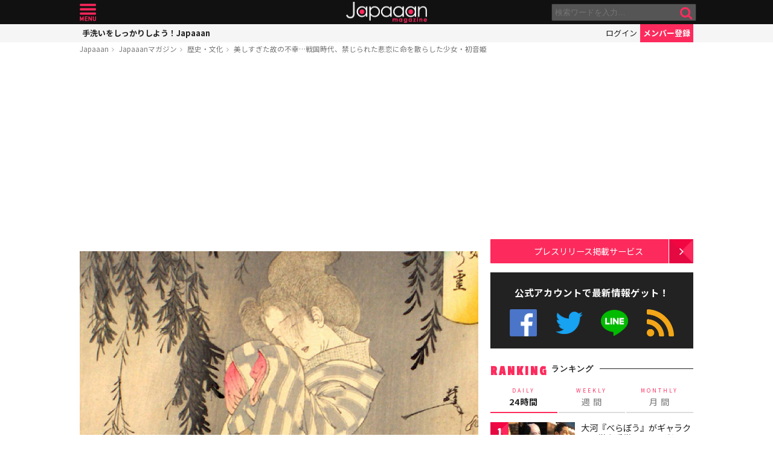

--- FILE ---
content_type: text/html; charset=UTF-8
request_url: https://mag.japaaan.com/archives/117457?utm_source=mag&utm_medium=related&utm_content=124551
body_size: 16275
content:
<!DOCTYPE html>
<html lang="ja" xmlns:fb="http://ogp.me/ns/fb#" lang="ja">
<head>
<!-- Global site tag (gtag.js) - Google Analytics -->
<script async src="https://www.googletagmanager.com/gtag/js?id=UA-115984-32"></script>
<script>
  window.dataLayer = window.dataLayer || [];
  function gtag(){dataLayer.push(arguments);}
  gtag('js', new Date());

  gtag('config', 'UA-115984-32');
</script>


	<meta http-equiv="Content-Type" content="text/html; charset=utf-8" />
	<meta http-equiv="content-language" content="ja">

	<meta charset="utf-8" />
	<meta http-equiv="x-dns-prefetch-control" content="on">
	<link rel=" dns-prefetch" href="//pagead2.googlesyndication.com">

	<link rel=" dns-prefetch" href="//googleads.g.doubleclick.net">
	<link rel=" dns-prefetch" href="//tpc.googlesyndication.com">
	<link rel=" dns-prefetch" href="//www.gstatic.com">

	<link rel='preconnect dns-prefetch' href="https://www.doubleclickbygoogle.com/">
	<link rel='preconnect dns-prefetch' href="https://developers.google.com/speed/libraries/">
	<link rel='preconnect dns-prefetch' href="https://www.google.com/analytics/analytics/">
	<link rel='preconnect dns-prefetch' href="https://fonts.google.com/">
	<link rel='preconnect dns-prefetch' href="https://marketingplatform.google.com/about/tag-manager/">
	<link rel='preconnect dns-prefetch' href="https://developers.google.com/apis-explorer/#p/">


	<script async src="//pagead2.googlesyndication.com/pagead/js/adsbygoogle.js"></script>



	<meta name='viewport' content='width=device-width, initial-scale=1.0' />
	<!-- meta name='viewport' content='width=device-width, initial-scale=1.0,  minimum-scale=1.0, maximum-scale=1.0, user-scalable=no' / -->

<!--
	<meta name="apple-mobile-web-app-capable" content="no">
	<meta name="apple-mobile-web-app-status-bar-style" content="black-translucent">
-->

	<link rel="manifest" href="/manifest.json">
	<script>
	//if ('serviceWorker' in navigator) {
	//  navigator.serviceWorker.register('/service-worker.js').then(function() { console.log('Service Worker Registered'); });
	//}
	</script>



	<title>美しすぎた故の不幸…戦国時代、禁じられた悲恋に命を散らした少女・初音姫 | 歴史・文化 - Japaaan #三重県
	</title>

	<meta name="robots" content="index,follow">
			 	<meta name="description" content="いつぞや「美しすぎる～」なんて言葉が流行ったようですが、古来「過ぎたるは猶（なお）及ばざるが如し」とはよく言ったもので、どんなプラス要素であっても、過ぎれば却って不幸になってしまうのはよくあること。そこで今回は、美しすぎた悲恋の少女・初音姫…" />
		
			<meta name="keywords" content="日本, japan, 日本文化, 伝統, 伝統文化, 伝統工芸, 伝統芸能, 文化, 地域, 歴史, cool japan, クールジャパン, ポップカルチャー, 伝承, 初音姫, 恋愛, 戦国時代" />

	<meta property="fb:pages" content="251480518271340" />

	<link rel="shortcut icon" href="https://mag.japaaan.com/wp-content/themes/kuniyoshi/images/favicon.ico" type="image/x-icon" />

	<!-- FB Thumbnail
   ================================================== -->
	<link rel="image_src" href="https://mag.japaaan.com/wp-content/uploads/2020/04/fa9b8d16b5a048a0bd2c8a50703321b6-1280x720.png" />
	<meta property="fb:admins" content="573527225" />
	<meta property="fb:app_id" content="292763000797679">
	<meta property="og:type" content="article" />
	<meta property="og:locale" content="ja_JP" />


		<meta property="og:title" content="美しすぎた故の不幸…戦国時代、禁じられた悲恋に命を散らした少女・初音姫 : Japaaan " />
	<meta property="og:url" content="https://mag.japaaan.com/archives/117457?utm_source=mag&utm_medium=related&utm_content=124551" />
	<meta property="og:description" content="いつぞや「美しすぎる～」なんて言葉が流行ったようですが、古来「過ぎたるは猶（なお）及ばざるが如し」とはよく言ったもので、どんなプラス要素であっても、過ぎれば却って不幸になってしまうのはよくあること。そこで今回は、美しすぎた悲恋の少女・初音姫…" />
	<meta property="og:site_name" content="Japaaan - 日本文化と今をつなぐウェブマガジン" />
	<meta property="og:image" content="https://mag.japaaan.com/wp-content/uploads/2020/04/fa9b8d16b5a048a0bd2c8a50703321b6-1280x720.png" />

	<meta name="twitter:card" content="summary_large_image">
	<meta name="twitter:site" content="@japaaan_com">
	<meta name="twitter:title" content="美しすぎた故の不幸…戦国時代、禁じられた悲恋に命を散らした少女・初音姫 : Japaaan">
	<meta name="twitter:description" content="いつぞや「美しすぎる～」なんて言葉が流行ったようですが、古来「過ぎたるは猶（なお）及ばざるが如し」とはよく言ったもので、どんなプラス要素であっても、過ぎれば却って不幸になってしまうのはよくあること。そこで今回は、美しすぎた悲恋の少女・初音姫…">
	<meta name="twitter:image:src" content="https://mag.japaaan.com/wp-content/uploads/2020/04/fa9b8d16b5a048a0bd2c8a50703321b6-1280x720.png">

	
	<link rel="alternate" type="application/rss+xml" title="Japaaan &raquo; フィード" href="https://mag.japaaan.com/feed" />


	<link rel="stylesheet" type="text/css" href="https://mag.japaaan.com/wp-content/themes/kuniyoshi/style.css?20251205" />


	<script type="text/javascript" src="https://mag.japaaan.com/wp-content/themes/kuniyoshi/js/jquery.min.js"></script>

	


	


	<script type="text/javascript">

	$(function(){


	});

	</script>

	<meta name='robots' content='max-image-preview:large' />
	<style>img:is([sizes="auto" i], [sizes^="auto," i]) { contain-intrinsic-size: 3000px 1500px }</style>
	<script type="text/javascript" id="wpp-js" src="https://mag.japaaan.com/wp-content/plugins/wordpress-popular-posts/assets/js/wpp.min.js?ver=7.3.3" data-sampling="1" data-sampling-rate="100" data-api-url="https://mag.japaaan.com/wp-json/wordpress-popular-posts" data-post-id="117457" data-token="e61fa76a93" data-lang="0" data-debug="0"></script>
<style id='classic-theme-styles-inline-css' type='text/css'>
/*! This file is auto-generated */
.wp-block-button__link{color:#fff;background-color:#32373c;border-radius:9999px;box-shadow:none;text-decoration:none;padding:calc(.667em + 2px) calc(1.333em + 2px);font-size:1.125em}.wp-block-file__button{background:#32373c;color:#fff;text-decoration:none}
</style>
<style id='global-styles-inline-css' type='text/css'>
:root{--wp--preset--aspect-ratio--square: 1;--wp--preset--aspect-ratio--4-3: 4/3;--wp--preset--aspect-ratio--3-4: 3/4;--wp--preset--aspect-ratio--3-2: 3/2;--wp--preset--aspect-ratio--2-3: 2/3;--wp--preset--aspect-ratio--16-9: 16/9;--wp--preset--aspect-ratio--9-16: 9/16;--wp--preset--color--black: #000000;--wp--preset--color--cyan-bluish-gray: #abb8c3;--wp--preset--color--white: #ffffff;--wp--preset--color--pale-pink: #f78da7;--wp--preset--color--vivid-red: #cf2e2e;--wp--preset--color--luminous-vivid-orange: #ff6900;--wp--preset--color--luminous-vivid-amber: #fcb900;--wp--preset--color--light-green-cyan: #7bdcb5;--wp--preset--color--vivid-green-cyan: #00d084;--wp--preset--color--pale-cyan-blue: #8ed1fc;--wp--preset--color--vivid-cyan-blue: #0693e3;--wp--preset--color--vivid-purple: #9b51e0;--wp--preset--gradient--vivid-cyan-blue-to-vivid-purple: linear-gradient(135deg,rgba(6,147,227,1) 0%,rgb(155,81,224) 100%);--wp--preset--gradient--light-green-cyan-to-vivid-green-cyan: linear-gradient(135deg,rgb(122,220,180) 0%,rgb(0,208,130) 100%);--wp--preset--gradient--luminous-vivid-amber-to-luminous-vivid-orange: linear-gradient(135deg,rgba(252,185,0,1) 0%,rgba(255,105,0,1) 100%);--wp--preset--gradient--luminous-vivid-orange-to-vivid-red: linear-gradient(135deg,rgba(255,105,0,1) 0%,rgb(207,46,46) 100%);--wp--preset--gradient--very-light-gray-to-cyan-bluish-gray: linear-gradient(135deg,rgb(238,238,238) 0%,rgb(169,184,195) 100%);--wp--preset--gradient--cool-to-warm-spectrum: linear-gradient(135deg,rgb(74,234,220) 0%,rgb(151,120,209) 20%,rgb(207,42,186) 40%,rgb(238,44,130) 60%,rgb(251,105,98) 80%,rgb(254,248,76) 100%);--wp--preset--gradient--blush-light-purple: linear-gradient(135deg,rgb(255,206,236) 0%,rgb(152,150,240) 100%);--wp--preset--gradient--blush-bordeaux: linear-gradient(135deg,rgb(254,205,165) 0%,rgb(254,45,45) 50%,rgb(107,0,62) 100%);--wp--preset--gradient--luminous-dusk: linear-gradient(135deg,rgb(255,203,112) 0%,rgb(199,81,192) 50%,rgb(65,88,208) 100%);--wp--preset--gradient--pale-ocean: linear-gradient(135deg,rgb(255,245,203) 0%,rgb(182,227,212) 50%,rgb(51,167,181) 100%);--wp--preset--gradient--electric-grass: linear-gradient(135deg,rgb(202,248,128) 0%,rgb(113,206,126) 100%);--wp--preset--gradient--midnight: linear-gradient(135deg,rgb(2,3,129) 0%,rgb(40,116,252) 100%);--wp--preset--font-size--small: 13px;--wp--preset--font-size--medium: 20px;--wp--preset--font-size--large: 36px;--wp--preset--font-size--x-large: 42px;--wp--preset--spacing--20: 0.44rem;--wp--preset--spacing--30: 0.67rem;--wp--preset--spacing--40: 1rem;--wp--preset--spacing--50: 1.5rem;--wp--preset--spacing--60: 2.25rem;--wp--preset--spacing--70: 3.38rem;--wp--preset--spacing--80: 5.06rem;--wp--preset--shadow--natural: 6px 6px 9px rgba(0, 0, 0, 0.2);--wp--preset--shadow--deep: 12px 12px 50px rgba(0, 0, 0, 0.4);--wp--preset--shadow--sharp: 6px 6px 0px rgba(0, 0, 0, 0.2);--wp--preset--shadow--outlined: 6px 6px 0px -3px rgba(255, 255, 255, 1), 6px 6px rgba(0, 0, 0, 1);--wp--preset--shadow--crisp: 6px 6px 0px rgba(0, 0, 0, 1);}:where(.is-layout-flex){gap: 0.5em;}:where(.is-layout-grid){gap: 0.5em;}body .is-layout-flex{display: flex;}.is-layout-flex{flex-wrap: wrap;align-items: center;}.is-layout-flex > :is(*, div){margin: 0;}body .is-layout-grid{display: grid;}.is-layout-grid > :is(*, div){margin: 0;}:where(.wp-block-columns.is-layout-flex){gap: 2em;}:where(.wp-block-columns.is-layout-grid){gap: 2em;}:where(.wp-block-post-template.is-layout-flex){gap: 1.25em;}:where(.wp-block-post-template.is-layout-grid){gap: 1.25em;}.has-black-color{color: var(--wp--preset--color--black) !important;}.has-cyan-bluish-gray-color{color: var(--wp--preset--color--cyan-bluish-gray) !important;}.has-white-color{color: var(--wp--preset--color--white) !important;}.has-pale-pink-color{color: var(--wp--preset--color--pale-pink) !important;}.has-vivid-red-color{color: var(--wp--preset--color--vivid-red) !important;}.has-luminous-vivid-orange-color{color: var(--wp--preset--color--luminous-vivid-orange) !important;}.has-luminous-vivid-amber-color{color: var(--wp--preset--color--luminous-vivid-amber) !important;}.has-light-green-cyan-color{color: var(--wp--preset--color--light-green-cyan) !important;}.has-vivid-green-cyan-color{color: var(--wp--preset--color--vivid-green-cyan) !important;}.has-pale-cyan-blue-color{color: var(--wp--preset--color--pale-cyan-blue) !important;}.has-vivid-cyan-blue-color{color: var(--wp--preset--color--vivid-cyan-blue) !important;}.has-vivid-purple-color{color: var(--wp--preset--color--vivid-purple) !important;}.has-black-background-color{background-color: var(--wp--preset--color--black) !important;}.has-cyan-bluish-gray-background-color{background-color: var(--wp--preset--color--cyan-bluish-gray) !important;}.has-white-background-color{background-color: var(--wp--preset--color--white) !important;}.has-pale-pink-background-color{background-color: var(--wp--preset--color--pale-pink) !important;}.has-vivid-red-background-color{background-color: var(--wp--preset--color--vivid-red) !important;}.has-luminous-vivid-orange-background-color{background-color: var(--wp--preset--color--luminous-vivid-orange) !important;}.has-luminous-vivid-amber-background-color{background-color: var(--wp--preset--color--luminous-vivid-amber) !important;}.has-light-green-cyan-background-color{background-color: var(--wp--preset--color--light-green-cyan) !important;}.has-vivid-green-cyan-background-color{background-color: var(--wp--preset--color--vivid-green-cyan) !important;}.has-pale-cyan-blue-background-color{background-color: var(--wp--preset--color--pale-cyan-blue) !important;}.has-vivid-cyan-blue-background-color{background-color: var(--wp--preset--color--vivid-cyan-blue) !important;}.has-vivid-purple-background-color{background-color: var(--wp--preset--color--vivid-purple) !important;}.has-black-border-color{border-color: var(--wp--preset--color--black) !important;}.has-cyan-bluish-gray-border-color{border-color: var(--wp--preset--color--cyan-bluish-gray) !important;}.has-white-border-color{border-color: var(--wp--preset--color--white) !important;}.has-pale-pink-border-color{border-color: var(--wp--preset--color--pale-pink) !important;}.has-vivid-red-border-color{border-color: var(--wp--preset--color--vivid-red) !important;}.has-luminous-vivid-orange-border-color{border-color: var(--wp--preset--color--luminous-vivid-orange) !important;}.has-luminous-vivid-amber-border-color{border-color: var(--wp--preset--color--luminous-vivid-amber) !important;}.has-light-green-cyan-border-color{border-color: var(--wp--preset--color--light-green-cyan) !important;}.has-vivid-green-cyan-border-color{border-color: var(--wp--preset--color--vivid-green-cyan) !important;}.has-pale-cyan-blue-border-color{border-color: var(--wp--preset--color--pale-cyan-blue) !important;}.has-vivid-cyan-blue-border-color{border-color: var(--wp--preset--color--vivid-cyan-blue) !important;}.has-vivid-purple-border-color{border-color: var(--wp--preset--color--vivid-purple) !important;}.has-vivid-cyan-blue-to-vivid-purple-gradient-background{background: var(--wp--preset--gradient--vivid-cyan-blue-to-vivid-purple) !important;}.has-light-green-cyan-to-vivid-green-cyan-gradient-background{background: var(--wp--preset--gradient--light-green-cyan-to-vivid-green-cyan) !important;}.has-luminous-vivid-amber-to-luminous-vivid-orange-gradient-background{background: var(--wp--preset--gradient--luminous-vivid-amber-to-luminous-vivid-orange) !important;}.has-luminous-vivid-orange-to-vivid-red-gradient-background{background: var(--wp--preset--gradient--luminous-vivid-orange-to-vivid-red) !important;}.has-very-light-gray-to-cyan-bluish-gray-gradient-background{background: var(--wp--preset--gradient--very-light-gray-to-cyan-bluish-gray) !important;}.has-cool-to-warm-spectrum-gradient-background{background: var(--wp--preset--gradient--cool-to-warm-spectrum) !important;}.has-blush-light-purple-gradient-background{background: var(--wp--preset--gradient--blush-light-purple) !important;}.has-blush-bordeaux-gradient-background{background: var(--wp--preset--gradient--blush-bordeaux) !important;}.has-luminous-dusk-gradient-background{background: var(--wp--preset--gradient--luminous-dusk) !important;}.has-pale-ocean-gradient-background{background: var(--wp--preset--gradient--pale-ocean) !important;}.has-electric-grass-gradient-background{background: var(--wp--preset--gradient--electric-grass) !important;}.has-midnight-gradient-background{background: var(--wp--preset--gradient--midnight) !important;}.has-small-font-size{font-size: var(--wp--preset--font-size--small) !important;}.has-medium-font-size{font-size: var(--wp--preset--font-size--medium) !important;}.has-large-font-size{font-size: var(--wp--preset--font-size--large) !important;}.has-x-large-font-size{font-size: var(--wp--preset--font-size--x-large) !important;}
:where(.wp-block-post-template.is-layout-flex){gap: 1.25em;}:where(.wp-block-post-template.is-layout-grid){gap: 1.25em;}
:where(.wp-block-columns.is-layout-flex){gap: 2em;}:where(.wp-block-columns.is-layout-grid){gap: 2em;}
:root :where(.wp-block-pullquote){font-size: 1.5em;line-height: 1.6;}
</style>
<link rel='stylesheet' id='taxopress-frontend-css-css' href='https://mag.japaaan.com/wp-content/plugins/simple-tags/assets/frontend/css/frontend.css?ver=3.37.2' type='text/css' media='all' />
<link rel="https://api.w.org/" href="https://mag.japaaan.com/wp-json/" /><link rel="alternate" title="JSON" type="application/json" href="https://mag.japaaan.com/wp-json/wp/v2/posts/117457" /><meta name="generator" content="WordPress 6.8.3" />
<link rel="canonical" href="https://mag.japaaan.com/archives/117457" />
<link rel='shortlink' href='https://mag.japaaan.com/?p=117457' />
<link rel="alternate" title="oEmbed (JSON)" type="application/json+oembed" href="https://mag.japaaan.com/wp-json/oembed/1.0/embed?url=https%3A%2F%2Fmag.japaaan.com%2Farchives%2F117457" />
<link rel="alternate" title="oEmbed (XML)" type="text/xml+oembed" href="https://mag.japaaan.com/wp-json/oembed/1.0/embed?url=https%3A%2F%2Fmag.japaaan.com%2Farchives%2F117457&#038;format=xml" />
            <style id="wpp-loading-animation-styles">@-webkit-keyframes bgslide{from{background-position-x:0}to{background-position-x:-200%}}@keyframes bgslide{from{background-position-x:0}to{background-position-x:-200%}}.wpp-widget-block-placeholder,.wpp-shortcode-placeholder{margin:0 auto;width:60px;height:3px;background:#dd3737;background:linear-gradient(90deg,#dd3737 0%,#571313 10%,#dd3737 100%);background-size:200% auto;border-radius:3px;-webkit-animation:bgslide 1s infinite linear;animation:bgslide 1s infinite linear}</style>
            <link rel="icon" href="https://mag.japaaan.com/wp-content/uploads/2022/10/cropped-japaaan_logo_640x640-32x32.png" sizes="32x32" />
<link rel="icon" href="https://mag.japaaan.com/wp-content/uploads/2022/10/cropped-japaaan_logo_640x640-192x192.png" sizes="192x192" />
<link rel="apple-touch-icon" href="https://mag.japaaan.com/wp-content/uploads/2022/10/cropped-japaaan_logo_640x640-180x180.png" />
<meta name="msapplication-TileImage" content="https://mag.japaaan.com/wp-content/uploads/2022/10/cropped-japaaan_logo_640x640-270x270.png" />

						<!-- auto tag -->
					<script>
					     (adsbygoogle = window.adsbygoogle || []).push({
					          google_ad_client: "ca-pub-0391065545875561",
					          enable_page_level_ads: true
					     });
					</script>
				
	

</head>

<body>
	<!-- Google Tag Manager (noscript) -->
	<noscript><iframe src="https://www.googletagmanager.com/ns.html?id=GTM-KGVD5T7"
	height="0" width="0" style="display:none;visibility:hidden"></iframe></noscript>
	<!-- End Google Tag Manager (noscript) -->
<div id="fb-root"></div>


<!-- barba start -->
<!-- <div id="barba-wrapper">
	<div class="barba-container"> -->
<!-- barba start -->

<div id="mother">
<header>
	<section id="top"><div class="inner">
	<a href="https://mag.japaaan.com/" class="logo" title="Japaaan">Japaaan</a>
	<a href="#menu" class="menu" title="メニュー">メニュー</a>

	<form action="https://mag.japaaan.com/" method="get" class="sform">

		<div class="input"><input type="text" name="s" value="" placeholder="検索ワードを入力…"></div>
		<div class="submit"><input type="submit" value="&#xf002;"></div>
		<div class="clear">&nbsp;</div>
	</form>
	<a href="#" class="toggle_search" title="検索">検索</a>
	</div></section>

	<section id="usermenu"><div class="inner">

		<h1>
			
	手洗いをしっかりしよう！Japaaan
		</h1>



		<div class="links">
		<a href="https://www.japaaan.com/user/login" class="login" title="ログイン">ログイン</a>
		<a href="https://www.japaaan.com/user/register" class="register" title="メンバー登録">メンバー登録</a>
		</div>

	</div></section>



	<div id="menu">
		<ul>
			<li><a href="https://www.japaaan.com/">Japaaanトップ</a></li>
			<li><a href="https://www.japaaan.com/user/mypage"><i class="fa fa-user"></i> マイページ</a></li>
			<li class="sep"><a href="https://www.japaaan.com/user/register">無料メンバー登録</a></li>

			<li id="" class=""><a href="https://mag.japaaan.com/rank_daily">本日の人気</a></li>
			<li id="" class=""><a href="https://mag.japaaan.com/rank_weekly">週間ランキング</a></li>
			<li id="" class=""><a href="https://mag.japaaan.com/rank_monthly">月間ランキング</a></li>
			<li id="" class=""><a href="https://mag.japaaan.com/area">エリア別アーカイブ</a></li>
			<li id="" class="sep"><a href="https://mag.japaaan.com/monthly">月別アーカイブ</a></li>

			<li id="" class=""><a href="https://mag.japaaan.com/archive">すべての記事</a></li>
			<li id="" class=""><a href="https://mag.japaaan.com/step">まとめ</a></li>
			<li id="" class=""><a href="https://mag.japaaan.com/art">アート</a></li>
			<li id="" class=""><a href="https://mag.japaaan.com/art/nihonga">&nbsp;- 日本画・浮世絵</a></li>
			<li id="" class=""><a href="https://mag.japaaan.com/fashion">ファッション</a></li>
			<li id="" class=""><a href="https://mag.japaaan.com/fashion/kimono">- 着物・和服</a></li>
			<li id="" class=""><a href="https://mag.japaaan.com/goods">雑貨・インテリア</a></li>
			<li id="" class=""><a href="https://mag.japaaan.com/goods/wazakka">&nbsp;- 和雑貨</a></li>
			<li id="" class=""><a href="https://mag.japaaan.com/gourmet">グルメ</a></li>
			<li id="" class=""><a href="https://mag.japaaan.com/gourmet/wagashi">&nbsp;- 和菓子</a></li>
			<li id="" class=""><a href="https://mag.japaaan.com/travel">観光・地域</a></li>
			<li id="" class=""><a href="https://mag.japaaan.com/entertainment">エンタメ</a></li>
			<li id="" class=""><a href="https://mag.japaaan.com/lifestyle">暮らし</a></li>
			<li id="" class=""><a href="https://mag.japaaan.com/culture">歴史・文化</a></li>
			<li id="" class="sep"><a href="https://mag.japaaan.com/culture/oldphoto">&nbsp;- 古写真</a></li>

			<li id="" class=""><a href="https://mag.japaaan.com/about">Japaaanについて</a></li>
			<li id="" class=""><a href="https://mag.japaaan.com/ads">プレスリリース掲載について</a></li>
			<li id="" class=""><a href="https://mag.japaaan.com/contact">お問い合わせ</a></li>

			<li><a href="https://www.facebook.com/japaaan.page" target="_blank">公式Facebook</a></li>
			<li><a href="https://twitter.com/japaaan_com" target="_blank">公式Twitter</a></li>
			<li><a href="https://line.me/R/ti/p/%40oa-japaaan" target="_blank">公式LINE</a></li>
			<li><a href="https://mag.japaaan.com/feed" target="_blank">RSS</a></li>
		</ul>
	</div>

</header>

<div id="wrap">


	<section id="bcrumb">
		<ul>
			<li><a href="https://www.japaaan.com/" title="Japaaan">Japaaan</a></li>
		<li><a href="https://mag.japaaan.com/" title="Japaaanマガジン">Japaaanマガジン</a></li>
					<li><a href="https://mag.japaaan.com/culture" title="歴史・文化">歴史・文化</a></li>
							<li class="cur"><a href="https://mag.japaaan.com/archives/117457" title="美しすぎた故の不幸…戦国時代、禁じられた悲恋に命を散らした少女・初音姫">美しすぎた故の不幸…戦国時代、禁じられた悲恋に命を散らした少女・初音姫</a></li>

		</ul>
	</section>


	<main>

		<div class="area_a prefix_space" style="min-height: 320px;">
			<!-- Single:Header:Mobile-2 -->
			<ins class="adsbygoogle"
				style="display:block"
				data-ad-client="ca-pub-0391065545875561"
				data-ad-slot="5663838233"
				data-ad-format="auto"
				data-full-width-responsive="true"></ins>
			<script>
				(adsbygoogle = window.adsbygoogle || []).push({});
			</script>
		</div>


		
		<article id="single">

			
			
			<a href="https://mag.japaaan.com/archives/117457" title="美しすぎた故の不幸…戦国時代、禁じられた悲恋に命を散らした少女・初音姫" class="eyecatch" ><img src="https://mag.japaaan.com/wp-content/uploads/2020/04/fa9b8d16b5a048a0bd2c8a50703321b6-1280x720.png" alt="美しすぎた故の不幸…戦国時代、禁じられた悲恋に命を散らした少女・初音姫" width="660" height="371" loading="lazy"></a>

			<h1 class="title ja"><a href="https://mag.japaaan.com/archives/117457" title="美しすぎた故の不幸…戦国時代、禁じられた悲恋に命を散らした少女・初音姫">美しすぎた故の不幸…戦国時代、禁じられた悲恋に命を散らした少女・初音姫</a></h1>

			<div class="meta">
				<div class="side1">
				<div class="cat">
					<a href="https://mag.japaaan.com/culture" title="歴史・文化">歴史・文化</a>
				
		


				</div>
				</div>

				<div class="side2">
				<div class="author">
					<a href="https://mag.japaaan.com/archives/author/writer66" title="角田晶生（つのだ あきお） の投稿" rel="author">角田晶生（つのだ あきお）</a></div><span>&nbsp;</span>
					
					<div class="date">
													2020/04/17											</div>
				</div>
			</div>

			<div class="area_a" style="min-height: 320px;">
				<!-- Single:Middle:Mobile -->
				<ins class="adsbygoogle"
					style="display:block"
					data-ad-client="ca-pub-0391065545875561"
					data-ad-slot="3441426238"
					data-ad-format="auto"
					data-full-width-responsive="true"></ins>
				<script>
					(adsbygoogle = window.adsbygoogle || []).push({});
				</script>				
			</div>
			
		

			<div id="target"></div>
			<div class="entry_post">

			

							

								<p>いつぞや「美しすぎる～」なんて言葉が流行ったようですが、古来「過ぎたるは猶（なお）及ばざるが如し」とはよく言ったもので、どんなプラス要素であっても、過ぎれば却って不幸になってしまうのはよくあること。</p>
<p>そこで今回は、<strong>美しすぎた悲恋の少女・初音姫（はつねひめ）</strong>のエピソードを紹介したいと思います。</p>
<h2>禁じられた恋愛と、強いられる政略結婚</h2>
<p>今は昔の戦国時代、<strong>志摩国</strong>の波切城（現：三重県志摩市）に初音姫という美しい少女が住んでおりました。その美しさと言えば、国じゅうの地頭たちが先を争って結婚を申し込んで来るほどで、父親の<strong>九鬼弥五郎澄隆</strong>（くき やごろうすみたか）は、次から次へ断るのに苦労したそうです。</p>
<p>しかし、澄隆は初音姫を在地の有力地頭・<strong>甲賀藤九郎</strong>（こうが とうくろう）に嫁がせる、いわゆる<strong>政略結婚を決めていました。</strong></p>
<p>「初音よ。そなたは藤九郎殿に嫁ぐのだ。よいな！」</p>
<p>結婚に当事者の意思など許されない時代のこと、一族の棟梁にそう命じられれば黙ってうなずくより他にないのが常識ですが、初音は違いました。</p>
<div id="attachment_117462" class="wp-caption aligncenter"><a href="https://mag.japaaan.com/?attachment_id=117462"><img fetchpriority="high" decoding="async" aria-describedby="caption-attachment-117462" class="wp-image-117462 size-full" src="https://mag.japaaan.com/wp-content/uploads/2020/04/d23fc5e30e93903683e93de22a74195f.png" alt="" width="279" height="329" /></a><p id="caption-attachment-117462" class="wp-caption-text"><a href="https://mag.japaaan.com/archives/117457/%e7%89%a9%e6%86%82%e3%81%92%e3%81%aa%e5%88%9d%e9%9f%b3%e5%a7%ab%ef%bc%88%e3%82%a4%e3%83%a1%e3%83%bc%e3%82%b8%ef%bc%89%e3%80%82">たとえどれほど美しくても、愛する人と結ばれねば、何の意味があるだろう。</a></p></div>
<p>「父上、どうかお願いでございます。わたくしは玄蕃允さまの許へ参りとう存じます……！」</p>
<p>玄蕃允とは志摩国における地頭衆の一人・<strong>越賀玄蕃允隆俊</strong>（こしが げんばのじょうたかとし）のことで、<strong>九鬼一族とはライバル関係</strong>に当たります。</p>
<p>聞けば玄蕃允とは相思相愛であるとの事で、つまり<strong>知らぬ間に「夜這い」をかけられてしまっていた</strong>のでした。</p>
<p>「何という屈辱……！玄蕃允となど、断じて許さぬ！」</p>
<p>怒り狂った澄隆は、もう二度と「間違い」の起こらぬよう、藤九郎との縁談を強引に進めてしまいます。</p>
<p class='go_next'><a href='https://mag.japaaan.com/archives/117457/2' title='決死の脱出も虚しく……' ><span>2ページ目 <i class='fa fa-arrow-circle-right' aria-hidden='true'></i></span>決死の脱出も虚しく……</a></p><div class='after_go_next' style='min-height: 320px;'>
 <!-- Single:AfterPager:Responsive -->
 <ins class="adsbygoogle"
      style="display:block"
      data-ad-client="ca-pub-0391065545875561"
      data-ad-slot="8354457731"
      data-ad-format="auto"
      data-full-width-responsive="true"></ins>
 <script>
 (adsbygoogle = window.adsbygoogle || []).push({});
 </script>
 </div>
 

				<div class="clear">&nbsp;</div>
				<div class="page-links"><b>ページ: </b> <span class="post-page-numbers current" aria-current="page"><span>1</span></span> <a href="https://mag.japaaan.com/archives/117457/2" class="post-page-numbers"><span>2</span></a> <a href="https://mag.japaaan.com/archives/117457/3" class="post-page-numbers"><span>3</span></a></div>

			</div>

			
			
			

			<div class="area_a" style="min-height: 320px;">

				<!-- Single:Bottom:Mobile -->
				<ins class="adsbygoogle"
					style="display:block"
					data-ad-client="ca-pub-0391065545875561"
					data-ad-slot="6534493437"
					data-ad-format="auto"
					data-full-width-responsive="true"></ins>
				<script>
					(adsbygoogle = window.adsbygoogle || []).push({});
				</script>
			</div>

						
				<div class="img_list"><a href='https://mag.japaaan.com/archives/117457/%e5%b9%bd%e9%96%89%e3%81%95%e3%82%8c%e3%81%9f%e5%88%9d%e9%9f%b3%e5%a7%ab%ef%bc%88%e3%82%a4%e3%83%a1%e3%83%bc%e3%82%b8%ef%bc%89%e3%80%82?img_list=1'><i class="fa fa-th" aria-hidden="true"></i> この記事の画像一覧</a></div>

			

						<div class="tags scroller">
			<div class="smask">
			<ul class="tagline">

				
 				
				

				<li><a href="https://mag.japaaan.com/archives/tag/%e4%bc%9d%e6%89%bf" title="伝承">伝承</a></li><li><a href="https://mag.japaaan.com/archives/tag/%e5%88%9d%e9%9f%b3%e5%a7%ab" title="初音姫">初音姫</a></li><li><a href="https://mag.japaaan.com/archives/tag/%e6%81%8b%e6%84%9b" title="恋愛">恋愛</a></li><li><a href="https://mag.japaaan.com/archives/tag/%e6%88%a6%e5%9b%bd%e6%99%82%e4%bb%a3" title="戦国時代">戦国時代</a></li>			</ul>
			</div>
			</div>

			<script type="text/javascript">
			// 	タグ一覧のスクローラー制御
			$(function(){
				totalWidth=25;
				jQuery("#single .tagline li").each(function(){
				   totalWidth = totalWidth+jQuery(this).outerWidth(true);
				});

				if($(window).width() < totalWidth) {
					 jQuery("#single .tagline").css('display','inline-table');
					 jQuery("#single .tagline li").css('display','table-cell');
				}
			});
			</script>


			

		</article>


		
		<section id="bottom_share">
			<div class="in">

			<ul>
				<li class="first">記事を共有</li>
								<li class="fb"><a href="http://www.facebook.com/share.php?u=https://mag.japaaan.com/archives/117457" onclick="window.open(this.href, 'FBwindow', 'width=650, height=450, menubar=no, toolbar=no, scrollbars=yes'); return false;">>Facebook</a></li>
				<li class="twi"><a href="http://twitter.com/share?count=horizontal&amp;original_referer=https://mag.japaaan.com/archives/117457&amp;text=美しすぎた故の不幸…戦国時代、禁じられた悲恋に命を散らした少女・初音姫｜Japaaan&amp;hashtags=三重県&amp;url=https://mag.japaaan.com/archives/117457" onclick="window.open(this.href, 'tweetwindow', 'width=550, height=450,personalbar=0,toolbar=0,scrollbars=1,resizable=1'); return false;" >Twitter></a></li>
				<li class="line"><a href="http://line.me/R/msg/text/?美しすぎた故の不幸…戦国時代、禁じられた悲恋に命を散らした少女・初音姫 https://mag.japaaan.com/archives/117457">LINE</a></li>
				<li class="hateb"><a href="http://b.hatena.ne.jp/append?https://mag.japaaan.com/archives/117457" onclick="window.open(this.href, 'hatebuwindow', 'width=700, height=800,personalbar=0,toolbar=0,scrollbars=1,resizable=1'); return false;">はてなブックマーク</a></li>
				<li class="mail"><a href="mailto:?subject=美しすぎた故の不幸…戦国時代、禁じられた悲恋に命を散らした少女・初音姫&body=https://mag.japaaan.com/archives/117457">メール</a></li>

			</ul>
			</div>
		</section>



		<section class="box_c">

			<h1>RELATED <span>関連する記事</span></h1>

			<div class="items">

			<div class='yarpp yarpp-related yarpp-related-website yarpp-template-yarpp-template-thumbnail'>

					
<article id="post-238131">
	<div>
				<a href="https://mag.japaaan.com/archives/238131?utm_source=mag&utm_medium=related&utm_content=117457" title="日本中の狐を殲滅してやる！戦国時代、稲荷大明神を恫喝した豊臣秀吉の末路が怖すぎる…" class="thumb">
						<img src="https://mag.japaaan.com/wp-content/uploads/2024/12/720px-Toyotomi_Hideyoshi_c1598_Kodai-ji_Temple-1-320x194.jpg" alt="日本中の狐を殲滅してやる！戦国時代、稲荷大明神を恫喝した豊臣秀吉の末路が怖すぎる…" width="320" height="194" loading="lazy">
		
		</a>
		<h2><a href="https://mag.japaaan.com/archives/238131?utm_source=mag&utm_medium=related&utm_content=117457" title="日本中の狐を殲滅してやる！戦国時代、稲荷大明神を恫喝した豊臣秀吉の末路が怖すぎる…">日本中の狐を殲滅してやる！戦国時代、稲荷大明神を恫喝した豊臣秀吉の末路が怖すぎる…</a></h2>
					</div>
</article>
		
					
<article id="post-106544">
	<div>
				<a href="https://mag.japaaan.com/archives/106544?utm_source=mag&utm_medium=related&utm_content=117457" title="戦国時代〜江戸時代、城下町「川越」は為政者たちにどれほど重要視されていたのか？" class="thumb">
						<img src="https://mag.japaaan.com/wp-content/uploads/2019/10/72775763_757697317991588_2258043270204489728_n-320x194.jpg" alt="戦国時代〜江戸時代、城下町「川越」は為政者たちにどれほど重要視されていたのか？" width="320" height="194" loading="lazy">
		
		</a>
		<h2><a href="https://mag.japaaan.com/archives/106544?utm_source=mag&utm_medium=related&utm_content=117457" title="戦国時代〜江戸時代、城下町「川越」は為政者たちにどれほど重要視されていたのか？">戦国時代〜江戸時代、城下町「川越」は為政者たちにどれほど重要視されていたのか？</a></h2>
					</div>
</article>
		
					
<article id="post-150952">
	<div>
				<a href="https://mag.japaaan.com/archives/150952?utm_source=mag&utm_medium=related&utm_content=117457" title="地味だけど効果絶大！？戦国時代、合戦の合間に繰り広げられた嫌がらせの数々" class="thumb">
						<img src="https://mag.japaaan.com/wp-content/uploads/2021/06/2711b907f4695670523c19544b559cce-320x194.png" alt="地味だけど効果絶大！？戦国時代、合戦の合間に繰り広げられた嫌がらせの数々" width="320" height="194" loading="lazy">
		
		</a>
		<h2><a href="https://mag.japaaan.com/archives/150952?utm_source=mag&utm_medium=related&utm_content=117457" title="地味だけど効果絶大！？戦国時代、合戦の合間に繰り広げられた嫌がらせの数々">地味だけど効果絶大！？戦国時代、合戦の合間に繰り広げられた嫌がらせの数々</a></h2>
					</div>
</article>
		
					
<article id="post-183664">
	<div>
				<a href="https://mag.japaaan.com/archives/183664?utm_source=mag&utm_medium=related&utm_content=117457" title="戦国時代『応仁の乱』で主君の落ち目に乗じて下剋上を果たした波多野全慶の野望" class="thumb">
						<img src="https://mag.japaaan.com/wp-content/uploads/2022/08/66acab648b40a658f4d6334de8e7d463-320x194.jpg" alt="戦国時代『応仁の乱』で主君の落ち目に乗じて下剋上を果たした波多野全慶の野望" width="320" height="194" loading="lazy">
		
		</a>
		<h2><a href="https://mag.japaaan.com/archives/183664?utm_source=mag&utm_medium=related&utm_content=117457" title="戦国時代『応仁の乱』で主君の落ち目に乗じて下剋上を果たした波多野全慶の野望">戦国時代『応仁の乱』で主君の落ち目に乗じて下剋上を果たした波多野全慶の野望</a></h2>
					</div>
</article>
		
					
<article id="post-230697">
	<div>
				<a href="https://mag.japaaan.com/archives/230697?utm_source=mag&utm_medium=related&utm_content=117457" title="戦国時代、兵種別の部隊運用を可能とした「備（そなえ）」とは？その種類と意義について解説" class="thumb">
						<img src="https://mag.japaaan.com/wp-content/uploads/2024/08/640px-Akazonae_Sanada-320x194.jpg" alt="戦国時代、兵種別の部隊運用を可能とした「備（そなえ）」とは？その種類と意義について解説" width="320" height="194" loading="lazy">
		
		</a>
		<h2><a href="https://mag.japaaan.com/archives/230697?utm_source=mag&utm_medium=related&utm_content=117457" title="戦国時代、兵種別の部隊運用を可能とした「備（そなえ）」とは？その種類と意義について解説">戦国時代、兵種別の部隊運用を可能とした「備（そなえ）」とは？その種類と意義について解説</a></h2>
					</div>
</article>
		
					
<article id="post-235968">
	<div>
				<a href="https://mag.japaaan.com/archives/235968?utm_source=mag&utm_medium=related&utm_content=117457" title="戦国時代、借金のカタに国土を譲渡！？日本の国土が外国領土になったのは昭和だけではなかった" class="thumb">
						<img src="https://mag.japaaan.com/wp-content/uploads/2024/11/IMG_1754-320x194.jpg" alt="戦国時代、借金のカタに国土を譲渡！？日本の国土が外国領土になったのは昭和だけではなかった" width="320" height="194" loading="lazy">
		
		</a>
		<h2><a href="https://mag.japaaan.com/archives/235968?utm_source=mag&utm_medium=related&utm_content=117457" title="戦国時代、借金のカタに国土を譲渡！？日本の国土が外国領土になったのは昭和だけではなかった">戦国時代、借金のカタに国土を譲渡！？日本の国土が外国領土になったのは昭和だけではなかった</a></h2>
					</div>
</article>
		
					
<article id="post-240749">
	<div>
				<a href="https://mag.japaaan.com/archives/240749?utm_source=mag&utm_medium=related&utm_content=117457" title="戦国時代、最も落城回数が多かったのは織田信長の居城だった「岐阜城」！名城はなぜ頻繁に落城したのか？" class="thumb">
						<img src="https://mag.japaaan.com/wp-content/uploads/2025/02/581px-Gifujyou11-1-320x194.jpg" alt="戦国時代、最も落城回数が多かったのは織田信長の居城だった「岐阜城」！名城はなぜ頻繁に落城したのか？" width="320" height="194" loading="lazy">
		
		</a>
		<h2><a href="https://mag.japaaan.com/archives/240749?utm_source=mag&utm_medium=related&utm_content=117457" title="戦国時代、最も落城回数が多かったのは織田信長の居城だった「岐阜城」！名城はなぜ頻繁に落城したのか？">戦国時代、最も落城回数が多かったのは織田信長の居城だった「岐阜城」！名城はなぜ頻繁に落城したのか？</a></h2>
					</div>
</article>
</div>
			</div>

		</section>

				


</main>


	<aside>

					
		<div class="area_a" style="min-height: 320px;">

			<!-- Sidebar:Header:Responsive -->
			<ins class="adsbygoogle"
			     style="display:block"
			     data-ad-client="ca-pub-0391065545875561"
			     data-ad-slot="9487959831"
			     data-ad-format="auto"></ins>
			<script>
			(adsbygoogle = window.adsbygoogle || []).push({});
			</script>
		</div>
	
		<section>
			<div class="link_a">
				<a href="https://mag.japaaan.com/ads">プレスリリース掲載サービス</a>
			</div>
		</section>

		<section class="box_e">

			<h2 class="">公式アカウントで最新情報ゲット！</h2>

			<ul class="official_account">
				<li class="fb"><a href="https://www.facebook.com/japaaan.page" target="_blank" title="公式Facebook">公式Facebook</a></li>
				<li class="twi"><a href="https://twitter.com/japaaan_com" target="_blank" title="公式Twitter">公式Twitter</a></li>
				<li class="line"><a href="https://line.me/R/ti/p/%40oa-japaaan" target="_blank" title="公式LINE">公式LINE</a></li>
				<li class="rss"><a href="https://mag.japaaan.com/feed" target="_blank" title="RSSフィード">RSS</a></li>
			</ul>


		</section>

		<!-- ランキングここから -->
		<section class="box_d">
			<h1>RANKING <span>ランキング</span></h1>
			<ul class="tab_a row3 change_tab_side">
				<li class="cur"><a href="#rank_daily"><span>DAILY</span>24時間</a></li>
				<li><a href="#rank_weekly"><span>WEEKLY</span>週 間</a></li>
				<li><a href="#rank_monthly"><span>MONTHLY</span>月 間</a></li>
			</ul>

			<div id="rank_daily" class="tablock_side">
				

<div class="items">

<article class="">
	<b class="rank">1</b>	<a href="https://mag.japaaan.com/archives/266610" title="大河『べらぼう』がギャラクシー賞を受賞！“べらぼうロス”が今だに絶えず人々の記憶に残り続ける理由" class="thumb"><img loading="lazy" width="200" height="121" src="https://mag.japaaan.com/wp-content/uploads/2026/01/fb96848b852d0409304a58a116438029-200x121.jpg" data-src_="https://mag.japaaan.com/wp-content/uploads/2026/01/fb96848b852d0409304a58a116438029-200x121.jpg" alt="大河『べらぼう』がギャラクシー賞を受賞！“べらぼうロス”が今だに絶えず人々の記憶に残り続ける理由"></a>
	<div>
	<h2><a href="https://mag.japaaan.com/archives/266610" title="大河『べらぼう』がギャラクシー賞を受賞！“べらぼうロス”が今だに絶えず人々の記憶に残り続ける理由">大河『べらぼう』がギャラクシー賞を受賞！“べらぼうロス”が今だに絶えず人々の記憶に残り続ける理由</a></h2>
	<span class="cat"><a href="https://mag.japaaan.com/" title=""></a></span>
	</div>
</article>

<article class="">
	<b class="rank">2</b>	<a href="https://mag.japaaan.com/archives/266429" title="【豊臣兄弟！】徳川家康(松下洸平)の妻になる豊臣 妹・あさひ(倉沢杏菜)との出会いと儚い結婚の結末" class="thumb"><img loading="lazy" width="200" height="121" src="https://mag.japaaan.com/wp-content/uploads/2026/01/b395c866ab3b2fc091425a3f8c70fb0b-1-200x121.jpg" data-src_="https://mag.japaaan.com/wp-content/uploads/2026/01/b395c866ab3b2fc091425a3f8c70fb0b-1-200x121.jpg" alt="【豊臣兄弟！】徳川家康(松下洸平)の妻になる豊臣 妹・あさひ(倉沢杏菜)との出会いと儚い結婚の結末"></a>
	<div>
	<h2><a href="https://mag.japaaan.com/archives/266429" title="【豊臣兄弟！】徳川家康(松下洸平)の妻になる豊臣 妹・あさひ(倉沢杏菜)との出会いと儚い結婚の結末">【豊臣兄弟！】徳川家康(松下洸平)の妻になる豊臣 妹・あさひ(倉沢杏菜)との出会いと儚い結婚の結末</a></h2>
	<span class="cat"><a href="https://mag.japaaan.com/" title=""></a></span>
	</div>
</article>

<article class="">
	<b class="rank">3</b>	<a href="https://mag.japaaan.com/archives/266857" title="【豊臣兄弟！】“仮病の見舞い”で信長の罠に…弟・織田信勝、史実が伝える無情な最期" class="thumb"><img loading="lazy" width="200" height="121" src="https://mag.japaaan.com/wp-content/uploads/2026/01/fdsfdasad-200x121.jpg" data-src_="https://mag.japaaan.com/wp-content/uploads/2026/01/fdsfdasad-200x121.jpg" alt="【豊臣兄弟！】“仮病の見舞い”で信長の罠に…弟・織田信勝、史実が伝える無情な最期"></a>
	<div>
	<h2><a href="https://mag.japaaan.com/archives/266857" title="【豊臣兄弟！】“仮病の見舞い”で信長の罠に…弟・織田信勝、史実が伝える無情な最期">【豊臣兄弟！】“仮病の見舞い”で信長の罠に…弟・織田信勝、史実が伝える無情な最期</a></h2>
	<span class="cat"><a href="https://mag.japaaan.com/" title=""></a></span>
	</div>
</article>

<article class="">
	<b class="rank">4</b>	<a href="https://mag.japaaan.com/archives/266776" title="【豊臣兄弟！】“寝返り” 秒読みな佐久間盛重…史実では織田信長に最後の注進、丸根砦で迎えた最期" class="thumb"><img loading="lazy" width="200" height="121" src="https://mag.japaaan.com/wp-content/uploads/2026/01/fdsafa-200x121.jpg" data-src_="https://mag.japaaan.com/wp-content/uploads/2026/01/fdsafa-200x121.jpg" alt="【豊臣兄弟！】“寝返り” 秒読みな佐久間盛重…史実では織田信長に最後の注進、丸根砦で迎えた最期"></a>
	<div>
	<h2><a href="https://mag.japaaan.com/archives/266776" title="【豊臣兄弟！】“寝返り” 秒読みな佐久間盛重…史実では織田信長に最後の注進、丸根砦で迎えた最期">【豊臣兄弟！】“寝返り” 秒読みな佐久間盛重…史実では織田信長に最後の注進、丸根砦で迎えた最期</a></h2>
	<span class="cat"><a href="https://mag.japaaan.com/" title=""></a></span>
	</div>
</article>

<article class="">
	<b class="rank">5</b>	<a href="https://mag.japaaan.com/archives/266869" title="【豊臣兄弟！】松平元康(松下洸平)の“金色の鎧”が話題！18歳の元康がまとった金陀美具足の由来と特徴" class="thumb"><img loading="lazy" width="200" height="121" src="https://mag.japaaan.com/wp-content/uploads/2026/01/942a24d6c07c576299a54e7bacf5981b-200x121.jpg" data-src_="https://mag.japaaan.com/wp-content/uploads/2026/01/942a24d6c07c576299a54e7bacf5981b-200x121.jpg" alt="【豊臣兄弟！】松平元康(松下洸平)の“金色の鎧”が話題！18歳の元康がまとった金陀美具足の由来と特徴"></a>
	<div>
	<h2><a href="https://mag.japaaan.com/archives/266869" title="【豊臣兄弟！】松平元康(松下洸平)の“金色の鎧”が話題！18歳の元康がまとった金陀美具足の由来と特徴">【豊臣兄弟！】松平元康(松下洸平)の“金色の鎧”が話題！18歳の元康がまとった金陀美具足の由来と特徴</a></h2>
	<span class="cat"><a href="https://mag.japaaan.com/" title=""></a></span>
	</div>
</article>

<article class="">
	<b class="rank">6</b>	<a href="https://mag.japaaan.com/archives/263107" title="“甲賀忍者”の読みは「こうが」じゃない！正式な読みと伝説の忍者集団の正体と起源を解説" class="thumb"><img loading="lazy" width="200" height="121" src="https://mag.japaaan.com/wp-content/uploads/2026/01/onmitsuimage-1-200x121.jpg" data-src_="https://mag.japaaan.com/wp-content/uploads/2026/01/onmitsuimage-1-200x121.jpg" alt="“甲賀忍者”の読みは「こうが」じゃない！正式な読みと伝説の忍者集団の正体と起源を解説"></a>
	<div>
	<h2><a href="https://mag.japaaan.com/archives/263107" title="“甲賀忍者”の読みは「こうが」じゃない！正式な読みと伝説の忍者集団の正体と起源を解説">“甲賀忍者”の読みは「こうが」じゃない！正式な読みと伝説の忍者集団の正体と起源を解説</a></h2>
	<span class="cat"><a href="https://mag.japaaan.com/" title=""></a></span>
	</div>
</article>

<article class="rank_bottom no7">
	<b class="rank">7</b>	<a href="https://mag.japaaan.com/archives/266994" title="『豊臣兄弟！』父の仇は討てたのか？銭50貫と草鞋の意味…第4回「桶狭間！」伏線と重要ポイントまとめ" class="thumb"><img loading="lazy" width="200" height="121" src="https://mag.japaaan.com/wp-content/uploads/2026/01/78c340b571569228601ca08d96e17a59-1-200x121.jpg" data-src_="https://mag.japaaan.com/wp-content/uploads/2026/01/78c340b571569228601ca08d96e17a59-1-200x121.jpg" alt="『豊臣兄弟！』父の仇は討てたのか？銭50貫と草鞋の意味…第4回「桶狭間！」伏線と重要ポイントまとめ"></a>
	<div>
	<h2><a href="https://mag.japaaan.com/archives/266994" title="『豊臣兄弟！』父の仇は討てたのか？銭50貫と草鞋の意味…第4回「桶狭間！」伏線と重要ポイントまとめ">『豊臣兄弟！』父の仇は討てたのか？銭50貫と草鞋の意味…第4回「桶狭間！」伏線と重要ポイントまとめ</a></h2>
	<span class="cat"><a href="https://mag.japaaan.com/" title=""></a></span>
	</div>
</article>

<article class="rank_bottom no8">
	<b class="rank">8</b>	<a href="https://mag.japaaan.com/archives/266844" title="「大化の改新」の本質はなんと“豪族の脱税”を止める徹底した財政改革だった" class="thumb"><img loading="lazy" width="200" height="121" src="https://mag.japaaan.com/wp-content/uploads/2026/01/71888eccdbfeec66ee0f407607e0d082-200x121.jpg" data-src_="https://mag.japaaan.com/wp-content/uploads/2026/01/71888eccdbfeec66ee0f407607e0d082-200x121.jpg" alt="「大化の改新」の本質はなんと“豪族の脱税”を止める徹底した財政改革だった"></a>
	<div>
	<h2><a href="https://mag.japaaan.com/archives/266844" title="「大化の改新」の本質はなんと“豪族の脱税”を止める徹底した財政改革だった">「大化の改新」の本質はなんと“豪族の脱税”を止める徹底した財政改革だった</a></h2>
	<span class="cat"><a href="https://mag.japaaan.com/" title=""></a></span>
	</div>
</article>

<article class="rank_bottom no9">
	<b class="rank">9</b>	<a href="https://mag.japaaan.com/archives/265469" title="【豊臣兄弟！】地味だが最強の名臣・丹羽長秀！織田信長が手放さなかった３つの理由" class="thumb"><img loading="lazy" width="200" height="121" src="https://mag.japaaan.com/wp-content/uploads/2026/01/catch-200x121.jpg" data-src_="https://mag.japaaan.com/wp-content/uploads/2026/01/catch-200x121.jpg" alt="【豊臣兄弟！】地味だが最強の名臣・丹羽長秀！織田信長が手放さなかった３つの理由"></a>
	<div>
	<h2><a href="https://mag.japaaan.com/archives/265469" title="【豊臣兄弟！】地味だが最強の名臣・丹羽長秀！織田信長が手放さなかった３つの理由">【豊臣兄弟！】地味だが最強の名臣・丹羽長秀！織田信長が手放さなかった３つの理由</a></h2>
	<span class="cat"><a href="https://mag.japaaan.com/" title=""></a></span>
	</div>
</article>

<article class="rank_bottom no10">
	<b class="rank">10</b>	<a href="https://mag.japaaan.com/archives/266559" title="アイスとソースで異なる“一番摘み抹茶”を使った濃厚抹茶アイス『爽　贅沢濃味抹茶』新発売" class="thumb"><img loading="lazy" width="200" height="121" src="https://mag.japaaan.com/wp-content/uploads/2026/01/IMG_2005-200x121.jpg" data-src_="https://mag.japaaan.com/wp-content/uploads/2026/01/IMG_2005-200x121.jpg" alt="アイスとソースで異なる“一番摘み抹茶”を使った濃厚抹茶アイス『爽　贅沢濃味抹茶』新発売"></a>
	<div>
	<h2><a href="https://mag.japaaan.com/archives/266559" title="アイスとソースで異なる“一番摘み抹茶”を使った濃厚抹茶アイス『爽　贅沢濃味抹茶』新発売">アイスとソースで異なる“一番摘み抹茶”を使った濃厚抹茶アイス『爽　贅沢濃味抹茶』新発売</a></h2>
	<span class="cat"><a href="https://mag.japaaan.com/" title=""></a></span>
	</div>
</article>

<article class="rank_bottom no11">
	<b class="rank">11</b>	<a href="https://mag.japaaan.com/archives/266532" title="皇室の祖神は天照大神ではなかった──古事記・日本書紀から最初の皇祖神・高御産巣日神の正体を考察" class="thumb"><img loading="lazy" width="200" height="121" src="https://mag.japaaan.com/wp-content/uploads/2026/01/a4314a0e1c80651b1ae9a803832d7a68-200x121.jpg" data-src_="https://mag.japaaan.com/wp-content/uploads/2026/01/a4314a0e1c80651b1ae9a803832d7a68-200x121.jpg" alt="皇室の祖神は天照大神ではなかった──古事記・日本書紀から最初の皇祖神・高御産巣日神の正体を考察"></a>
	<div>
	<h2><a href="https://mag.japaaan.com/archives/266532" title="皇室の祖神は天照大神ではなかった──古事記・日本書紀から最初の皇祖神・高御産巣日神の正体を考察">皇室の祖神は天照大神ではなかった──古事記・日本書紀から最初の皇祖神・高御産巣日神の正体を考察</a></h2>
	<span class="cat"><a href="https://mag.japaaan.com/" title=""></a></span>
	</div>
</article>

<article class="rank_bottom no12">
	<b class="rank">12</b>	<a href="https://mag.japaaan.com/archives/266791" title="大阪の人々が愛でた和モダンの世界──企画展「和モダン大阪─日本画コレクション」が開催" class="thumb"><img loading="lazy" width="200" height="121" src="https://mag.japaaan.com/wp-content/uploads/2026/01/wamodernosaka-200x121.jpg" data-src_="https://mag.japaaan.com/wp-content/uploads/2026/01/wamodernosaka-200x121.jpg" alt="大阪の人々が愛でた和モダンの世界──企画展「和モダン大阪─日本画コレクション」が開催"></a>
	<div>
	<h2><a href="https://mag.japaaan.com/archives/266791" title="大阪の人々が愛でた和モダンの世界──企画展「和モダン大阪─日本画コレクション」が開催">大阪の人々が愛でた和モダンの世界──企画展「和モダン大阪─日本画コレクション」が開催</a></h2>
	<span class="cat"><a href="https://mag.japaaan.com/" title=""></a></span>
	</div>
</article>

<article class="rank_bottom no13">
	<b class="rank">13</b>	<a href="https://mag.japaaan.com/archives/266096" title="『豊臣兄弟！』での重要舞台・清洲城とは？桶狭間と清洲会議をつないだ“歴史の交差点”" class="thumb"><img loading="lazy" width="200" height="121" src="https://mag.japaaan.com/wp-content/uploads/2026/01/AdobeStock_620367232-2-200x121.jpg" data-src_="https://mag.japaaan.com/wp-content/uploads/2026/01/AdobeStock_620367232-2-200x121.jpg" alt="『豊臣兄弟！』での重要舞台・清洲城とは？桶狭間と清洲会議をつないだ“歴史の交差点”"></a>
	<div>
	<h2><a href="https://mag.japaaan.com/archives/266096" title="『豊臣兄弟！』での重要舞台・清洲城とは？桶狭間と清洲会議をつないだ“歴史の交差点”">『豊臣兄弟！』での重要舞台・清洲城とは？桶狭間と清洲会議をつないだ“歴史の交差点”</a></h2>
	<span class="cat"><a href="https://mag.japaaan.com/" title=""></a></span>
	</div>
</article>

<article class="rank_bottom no14">
	<b class="rank">14</b>	<a href="https://mag.japaaan.com/archives/266518" title="戦国心理ミステリー「黒牢城」が映画化！本木雅弘主演、黒田官兵衛役に菅田将暉、2026年公開" class="thumb"><img loading="lazy" width="200" height="121" src="https://mag.japaaan.com/wp-content/uploads/2026/01/imgi_6_v-pc-200x121.jpg" data-src_="https://mag.japaaan.com/wp-content/uploads/2026/01/imgi_6_v-pc-200x121.jpg" alt="戦国心理ミステリー「黒牢城」が映画化！本木雅弘主演、黒田官兵衛役に菅田将暉、2026年公開"></a>
	<div>
	<h2><a href="https://mag.japaaan.com/archives/266518" title="戦国心理ミステリー「黒牢城」が映画化！本木雅弘主演、黒田官兵衛役に菅田将暉、2026年公開">戦国心理ミステリー「黒牢城」が映画化！本木雅弘主演、黒田官兵衛役に菅田将暉、2026年公開</a></h2>
	<span class="cat"><a href="https://mag.japaaan.com/" title=""></a></span>
	</div>
</article>

<article class="rank_bottom no15">
	<b class="rank">15</b>	<a href="https://mag.japaaan.com/archives/266984" title="【豊臣兄弟！】第4回「桶狭間！」注目の考察４選：父の仇をなぜ討たない？直のアンサーソング、草履の伏線" class="thumb"><img loading="lazy" width="200" height="121" src="https://mag.japaaan.com/wp-content/uploads/2026/01/19240f108319642551594eb5a3fae925-200x121.jpg" data-src_="https://mag.japaaan.com/wp-content/uploads/2026/01/19240f108319642551594eb5a3fae925-200x121.jpg" alt="【豊臣兄弟！】第4回「桶狭間！」注目の考察４選：父の仇をなぜ討たない？直のアンサーソング、草履の伏線"></a>
	<div>
	<h2><a href="https://mag.japaaan.com/archives/266984" title="【豊臣兄弟！】第4回「桶狭間！」注目の考察４選：父の仇をなぜ討たない？直のアンサーソング、草履の伏線">【豊臣兄弟！】第4回「桶狭間！」注目の考察４選：父の仇をなぜ討たない？直のアンサーソング、草履の伏線</a></h2>
	<span class="cat"><a href="https://mag.japaaan.com/" title=""></a></span>
	</div>
</article>

<article class="rank_bottom no16">
	<b class="rank">16</b>	<a href="https://mag.japaaan.com/archives/266906" title="織田裕二主演、連続ドラマ『北方謙三 水滸伝』圧巻の豪華キャスト20名ビジュアル公開！キャラクターPVも解禁" class="thumb"><img loading="lazy" width="200" height="121" src="https://mag.japaaan.com/wp-content/uploads/2026/01/a545eb6b3822c3f93fbb0d78da1cd2d4-200x121.jpg" data-src_="https://mag.japaaan.com/wp-content/uploads/2026/01/a545eb6b3822c3f93fbb0d78da1cd2d4-200x121.jpg" alt="織田裕二主演、連続ドラマ『北方謙三 水滸伝』圧巻の豪華キャスト20名ビジュアル公開！キャラクターPVも解禁"></a>
	<div>
	<h2><a href="https://mag.japaaan.com/archives/266906" title="織田裕二主演、連続ドラマ『北方謙三 水滸伝』圧巻の豪華キャスト20名ビジュアル公開！キャラクターPVも解禁">織田裕二主演、連続ドラマ『北方謙三 水滸伝』圧巻の豪華キャスト20名ビジュアル公開！キャラクターPVも解禁</a></h2>
	<span class="cat"><a href="https://mag.japaaan.com/" title=""></a></span>
	</div>
</article>

<article class="rank_bottom no17">
	<b class="rank">17</b>	<a href="https://mag.japaaan.com/archives/266751" title="「鳥獣戯画」の擬人化した動物たちを編みや刺繍でデザインしたソックス『鳥獣戯画と福助さん』発売" class="thumb"><img loading="lazy" width="200" height="121" src="https://mag.japaaan.com/wp-content/uploads/2026/01/choujugiga-200x121.jpg" data-src_="https://mag.japaaan.com/wp-content/uploads/2026/01/choujugiga-200x121.jpg" alt="「鳥獣戯画」の擬人化した動物たちを編みや刺繍でデザインしたソックス『鳥獣戯画と福助さん』発売"></a>
	<div>
	<h2><a href="https://mag.japaaan.com/archives/266751" title="「鳥獣戯画」の擬人化した動物たちを編みや刺繍でデザインしたソックス『鳥獣戯画と福助さん』発売">「鳥獣戯画」の擬人化した動物たちを編みや刺繍でデザインしたソックス『鳥獣戯画と福助さん』発売</a></h2>
	<span class="cat"><a href="https://mag.japaaan.com/" title=""></a></span>
	</div>
</article>

<article class="rank_bottom no18">
	<b class="rank">18</b>	<a href="https://mag.japaaan.com/archives/265523" title="わずか40年でまるで別の国に──明治の日本人が「捨てたもの」と「守ったもの」" class="thumb"><img loading="lazy" width="200" height="121" src="https://mag.japaaan.com/wp-content/uploads/2026/01/yokohama-200x121.jpg" data-src_="https://mag.japaaan.com/wp-content/uploads/2026/01/yokohama-200x121.jpg" alt="わずか40年でまるで別の国に──明治の日本人が「捨てたもの」と「守ったもの」"></a>
	<div>
	<h2><a href="https://mag.japaaan.com/archives/265523" title="わずか40年でまるで別の国に──明治の日本人が「捨てたもの」と「守ったもの」">わずか40年でまるで別の国に──明治の日本人が「捨てたもの」と「守ったもの」</a></h2>
	<span class="cat"><a href="https://mag.japaaan.com/" title=""></a></span>
	</div>
</article>

<article class="rank_bottom no19">
	<b class="rank">19</b>	<a href="https://mag.japaaan.com/archives/266602" title="『豊臣兄弟！』しめじめ、きときと…オープニングの不気味な擬音フレーズに込められた意味とは？" class="thumb"><img loading="lazy" width="200" height="121" src="https://mag.japaaan.com/wp-content/uploads/2026/01/imgi_239_maxresdefault-200x121.jpg" data-src_="https://mag.japaaan.com/wp-content/uploads/2026/01/imgi_239_maxresdefault-200x121.jpg" alt="『豊臣兄弟！』しめじめ、きときと…オープニングの不気味な擬音フレーズに込められた意味とは？"></a>
	<div>
	<h2><a href="https://mag.japaaan.com/archives/266602" title="『豊臣兄弟！』しめじめ、きときと…オープニングの不気味な擬音フレーズに込められた意味とは？">『豊臣兄弟！』しめじめ、きときと…オープニングの不気味な擬音フレーズに込められた意味とは？</a></h2>
	<span class="cat"><a href="https://mag.japaaan.com/" title=""></a></span>
	</div>
</article>

<article class="rank_bottom no20">
	<b class="rank">20</b>	<a href="https://mag.japaaan.com/archives/267147" title="【豊臣兄弟！】「近習＝男色役？」は誤解　信長が小一郎を近習に選んだ理由とは？小姓との違いも解説" class="thumb"><img loading="lazy" width="200" height="121" src="https://mag.japaaan.com/wp-content/uploads/2026/01/imgi_32_P52L88MYXY-editor_d623b44ce2b1a02af656817eaaf40ec5-200x121.jpg" data-src_="https://mag.japaaan.com/wp-content/uploads/2026/01/imgi_32_P52L88MYXY-editor_d623b44ce2b1a02af656817eaaf40ec5-200x121.jpg" alt="【豊臣兄弟！】「近習＝男色役？」は誤解　信長が小一郎を近習に選んだ理由とは？小姓との違いも解説"></a>
	<div>
	<h2><a href="https://mag.japaaan.com/archives/267147" title="【豊臣兄弟！】「近習＝男色役？」は誤解　信長が小一郎を近習に選んだ理由とは？小姓との違いも解説">【豊臣兄弟！】「近習＝男色役？」は誤解　信長が小一郎を近習に選んだ理由とは？小姓との違いも解説</a></h2>
	<span class="cat"><a href="https://mag.japaaan.com/" title=""></a></span>
	</div>
</article>
</div>

				<div class="more_a">
					<a href="https://mag.japaaan.com/rank_daily">ランキングを表示</a>
				</div>
			</div>

			<div id="rank_weekly" class="tablock_side" style="display:none;">

				<script type="text/javascript">
					$(function() {
						$.ajax({
						  url: "/ajax_rank?range=weekly",
						  cache: true,
						  success: function(html){
						    $('#rank_weekly').prepend(html);
						  }
						});
					});
				</script>


				<div class="more_a">
					<a href="https://mag.japaaan.com/rank_weekly">ランキングを表示</a>
				</div>

			</div>

			<div id="rank_monthly" class="tablock_side" style="display:none;">

				<script type="text/javascript">
					$(function() {
						$.ajax({
						  url: "/ajax_rank?range=monthly",
						  cache: true,
						  success: function(html){
						    $('#rank_monthly').prepend(html);
						  }
						});
					});
				</script>


				<div class="more_a">
					<a href="https://mag.japaaan.com/rank_monthly">ランキングを表示</a>
				</div>

			</div>

		</section>
		<script type="text/javascript">
			$(function() {
			    //タブクリック時の処理
			    $('.change_tab_side a').click(function() {

					$('.tablock_side').css('display','none');
					$($(this).attr('href')).css('display','block');

					$('.change_tab_side li').removeClass('cur');
					$(this).parent('li').addClass('cur');
			        return false;
			    });
			});
		</script>
		<!-- ランキングここまで -->

		<section class="box_f">

						<ul class="tagline">
											<li><a href="https://mag.japaaan.com/archives/tag/%e6%b1%9f%e6%88%b8%e6%99%82%e4%bb%a3" title="江戸時代">江戸時代</a></li>
											<li><a href="https://mag.japaaan.com/archives/tag/%e6%88%a6%e5%9b%bd%e6%99%82%e4%bb%a3" title="戦国時代">戦国時代</a></li>
											<li><a href="https://mag.japaaan.com/archives/tag/%e5%a4%a7%e6%b2%b3%e3%83%89%e3%83%a9%e3%83%9e" title="大河ドラマ">大河ドラマ</a></li>
											<li><a href="https://mag.japaaan.com/archives/tag/%e5%b9%b3%e5%ae%89%e6%99%82%e4%bb%a3" title="平安時代">平安時代</a></li>
											<li><a href="https://mag.japaaan.com/archives/tag/%e3%82%a2%e3%83%8b%e3%83%a1" title="アニメ">アニメ</a></li>
											<li><a href="https://mag.japaaan.com/archives/tag/%e3%83%ad%e3%83%b3%e3%82%b0%e3%82%bb%e3%83%a9%e3%83%bc" title="ロングセラー">ロングセラー</a></li>
											<li><a href="https://mag.japaaan.com/archives/tag/%e3%82%b9%e3%82%a4%e3%83%bc%e3%83%84" title="スイーツ">スイーツ</a></li>
											<li><a href="https://mag.japaaan.com/archives/tag/%e6%88%a6%e5%9b%bd%e6%ad%a6%e5%b0%86" title="戦国武将">戦国武将</a></li>
											<li><a href="https://mag.japaaan.com/archives/tag/%e9%9b%91%e5%ad%a6" title="雑学">雑学</a></li>
											<li><a href="https://mag.japaaan.com/archives/tag/%e5%b9%95%e6%9c%ab" title="幕末">幕末</a></li>
											<li><a href="https://mag.japaaan.com/archives/tag/%e6%bc%ab%e7%94%bb" title="漫画">漫画</a></li>
											<li><a href="https://mag.japaaan.com/archives/tag/%e3%81%8a%e8%8f%93%e5%ad%90" title="お菓子">お菓子</a></li>
											<li><a href="https://mag.japaaan.com/archives/tag/%e3%81%b9%e3%82%89%e3%81%bc%e3%81%86" title="べらぼう">べらぼう</a></li>
											<li><a href="https://mag.japaaan.com/archives/tag/%e3%83%86%e3%83%ac%e3%83%93" title="テレビ">テレビ</a></li>
											<li><a href="https://mag.japaaan.com/archives/tag/%e6%99%82%e4%bb%a3%e5%8a%87" title="時代劇">時代劇</a></li>
											<li><a href="https://mag.japaaan.com/archives/tag/%e6%98%8e%e6%b2%bb%e6%99%82%e4%bb%a3" title="明治時代">明治時代</a></li>
											<li><a href="https://mag.japaaan.com/archives/tag/%e5%be%b3%e5%b7%9d%e5%ae%b6%e5%ba%b7" title="徳川家康">徳川家康</a></li>
											<li><a href="https://mag.japaaan.com/archives/tag/%e3%83%87%e3%82%b6%e3%82%a4%e3%83%b3" title="デザイン">デザイン</a></li>
											<li><a href="https://mag.japaaan.com/archives/tag/%e6%8a%b9%e8%8c%b6" title="抹茶">抹茶</a></li>
											<li><a href="https://mag.japaaan.com/archives/tag/%e6%96%87%e6%88%bf%e5%85%b7" title="文房具">文房具</a></li>
											<li><a href="https://mag.japaaan.com/archives/tag/%e9%8e%8c%e5%80%89%e6%99%82%e4%bb%a3" title="鎌倉時代">鎌倉時代</a></li>
											<li><a href="https://mag.japaaan.com/archives/tag/%e3%83%95%e3%82%a3%e3%82%ae%e3%83%a5%e3%82%a2" title="フィギュア">フィギュア</a></li>
											<li><a href="https://mag.japaaan.com/archives/tag/%e5%b1%95%e8%a6%a7%e4%bc%9a" title="展覧会">展覧会</a></li>
											<li><a href="https://mag.japaaan.com/archives/tag/%e5%85%89%e3%82%8b%e5%90%9b%e3%81%b8" title="光る君へ">光る君へ</a></li>
											<li><a href="https://mag.japaaan.com/archives/tag/%e9%8e%8c%e5%80%89%e6%ae%bf%e3%81%ae13%e4%ba%ba" title="鎌倉殿の13人">鎌倉殿の13人</a></li>
											<li><a href="https://mag.japaaan.com/archives/tag/%e8%91%9b%e9%a3%be%e5%8c%97%e6%96%8e" title="葛飾北斎">葛飾北斎</a></li>
											<li><a href="https://mag.japaaan.com/archives/tag/%e6%98%ad%e5%92%8c%e6%99%82%e4%bb%a3" title="昭和時代">昭和時代</a></li>
											<li><a href="https://mag.japaaan.com/archives/tag/%e3%82%a2%e3%83%bc%e3%83%88" title="アート">アート</a></li>
											<li><a href="https://mag.japaaan.com/archives/tag/%e8%aa%9e%e6%ba%90" title="語源">語源</a></li>
											<li><a href="https://mag.japaaan.com/archives/tag/%e5%b9%b3%e5%ae%89%e8%b2%b4%e6%97%8f" title="平安貴族">平安貴族</a></li>
								</ul>
		</section>

						<div class="area_a prefix_space">

			<!-- Sidebar:Bottom:PC -->
			<ins class="adsbygoogle"
			     style="display:inline-block;width:300px;height:600px"
			     data-ad-client="ca-pub-0391065545875561"
			     data-ad-slot="4778558638"></ins>
			<script>
			(adsbygoogle = window.adsbygoogle || []).push({});
			</script>
		</div>
			

	</aside>
	<div class="clear">&nbsp;</div>


</div><!-- end wrap -->


<footer>

		<div class="area_a inner">

		<!-- Footer:Top:Responsive -->
		<ins class="adsbygoogle"
		     style="display:block"
		     data-ad-client="ca-pub-0391065545875561"
		     data-ad-slot="8709230638"
		     data-ad-format="auto"></ins>
		<script>
		(adsbygoogle = window.adsbygoogle || []).push({});
		</script>
	</div>
	<div class="gotop">
		<div class="inner">
		<a href="#mother" rel="smooth"><i class="fa fa-arrow-circle-up" aria-hidden="true"></i> トップに戻る</a>
		</div>
	</div>

	<div class="body">
	<div class="inner">
		<section>
			<h2>カテゴリー</h2>
			<ul>
			<li id="" class=""><a href="https://mag.japaaan.com/archive">すべての記事</a></li>
			<li id="" class=""><a href="https://mag.japaaan.com/step">まとめ</a></li>
			<li id="" class=""><a href="https://mag.japaaan.com/art">アート</a></li>
			<li id="" class=""><a href="https://mag.japaaan.com/art/nihonga">日本画・浮世絵</a></li>
			<li id="" class=""><a href="https://mag.japaaan.com/fashion">ファッション</a></li>
			<li id="" class=""><a href="https://mag.japaaan.com/fashion/kimono">着物・和服</a></li>
			<li id="" class=""><a href="https://mag.japaaan.com/goods">雑貨・インテリア</a></li>
			<li id="" class=""><a href="https://mag.japaaan.com/goods/wazakka">和雑貨</a></li>
			<li id="" class=""><a href="https://mag.japaaan.com/gourmet">グルメ</a></li>
			<li id="" class=""><a href="https://mag.japaaan.com/gourmet/wagashi">和菓子</a></li>
			<li id="" class=""><a href="https://mag.japaaan.com/travel">観光・地域</a></li>
			<li id="" class=""><a href="https://mag.japaaan.com/entertainment">エンタメ</a></li>
			<li id="" class=""><a href="https://mag.japaaan.com/lifestyle">暮らし</a></li>
			<li id="" class=""><a href="https://mag.japaaan.com/culture">歴史・文化</a></li>
			<li id="" class=""><a href="https://mag.japaaan.com/culture/oldphoto">古写真</a></li>
			</ul>
		</section>
		<section>
			<h2>ページ</h2>
			<ul>
				<li><a href="https://www.japaaan.com/">Japaaan</a></li>
				<li><a href="https://mag.japaaan.com/">Japaaanマガジン</a></li>
				<li><a href="https://mag.japaaan.com/information">お知らせ</a></li>
				<li><a href="https://mag.japaaan.com/about">Japaaanについて</a></li>
				<li><a href="https://mag.japaaan.com/ads">広告掲載について</a></li>
				<li><a href="https://mag.japaaan.com/toiawase">お問い合わせ</a></li>
				<li><a href="https://www.japaaan.com/user/mypage">マイページ</a></li>
				<li><a href="https://www.japaaan.com/user/register">無料メンバー登録</a></li>
				<li><a href="https://mag.japaaan.com/area">エリア別アーカイブ</a></li>
				<li><a href="https://mag.japaaan.com/monthly">月別アーカイブ</a></li>
				<li id="" class=""><a href="https://mag.japaaan.com/rank_daily">本日の人気</a></li>
				<li id="" class=""><a href="https://mag.japaaan.com/rank_weekly">週間ランキング</a></li>
				<li id="" class=""><a href="https://mag.japaaan.com/rank_monthly">月間ランキング</a></li>
			</ul>
		</section>

		<section>
			<h2>公式ページ</h2>
			<ul>
				<li><a href="https://www.facebook.com/japaaan.page" target="_blank">公式Facebook</a></li>
				<li><a href="https://twitter.com/japaaan_com" target="_blank">公式Twitter</a></li>
				<li><a href="https://line.me/R/ti/p/%40oa-japaaan" target="_blank">公式LINE</a></li>
				<li><a href="https://mag.japaaan.com/feed" target="_blank">RSS</a></li>
			</ul>
		</section>
		<div class="clear">&nbsp;</div>

		<div class="copyright">© Copyright 2016, Japaaan All Rights Reserved.</div>
	</div>
	</div>


</footer>

<div id="topbar"><div class="inner">
	<a href="https://mag.japaaan.com/" class="gotop">Japaaanマガジン</a>
	<ul>
		<li id="" class=""><a href="https://mag.japaaan.com/archive">すべて</a></li>
		<li id="" class=""><a href="https://mag.japaaan.com/step">まとめ</a></li>
		<li id="" class=""><a href="https://mag.japaaan.com/art">アート</a></li>
		<li id="" class=""><a href="https://mag.japaaan.com/fashion">ファッション</a></li>
		<li id="" class=""><a href="https://mag.japaaan.com/goods">雑貨・インテリア</a></li>
		<li id="" class=""><a href="https://mag.japaaan.com/gourmet">グルメ</a></li>
		<li id="" class=""><a href="https://mag.japaaan.com/travel">観光・地域</a></li>
		<li id="" class=""><a href="https://mag.japaaan.com/entertainment">エンタメ</a></li>
		<li id="" class=""><a href="https://mag.japaaan.com/lifestyle">暮らし</a></li>
		<li id="" class=""><a href="https://mag.japaaan.com/culture">歴史・文化</a></li>
	</ul>
</div></div>


<div id="search_modal">
	<div class="inner">
		<a href="#" class="toggle_search close"><i class="fa fa-times" aria-hidden="true"></i> 閉じる</a>
		<div class="clear">&nbsp;</div>

		<div class="content">
			<form action="https://mag.japaaan.com/" method="get" class="sform">

				<div class="input"><input type="text" name="s" value="" placeholder="気になるワードはなんですか？"></div>
				<div class="submit"><input type="submit" value="&#xf002;"></div>
				<div class="clear">&nbsp;</div>
			</form>

			<h2><span>POPULAR</span>人気ワード</h2>

			<section class="box_f">

				<ul class="tagline">
											<li><a href="https://mag.japaaan.com/archives/tag/浮世絵" title="浮世絵">浮世絵</a></li>
											<li><a href="https://mag.japaaan.com/archives/tag/着物" title="着物">着物</a></li>
											<li><a href="https://mag.japaaan.com/archives/tag/雑貨" title="和雑貨">和雑貨</a></li>
											<li><a href="https://mag.japaaan.com/archives/tag/日本酒" title="日本酒">日本酒</a></li>
											<li><a href="https://mag.japaaan.com/archives/tag/和菓子" title="和菓子">和菓子</a></li>
											<li><a href="https://mag.japaaan.com/step" title="まとめ">まとめ</a></li>
											<li><a href="https://mag.japaaan.com/archives/tag/歴史" title="日本史・過去">日本史・過去</a></li>
											<li><a href="https://mag.japaaan.com/archives/tag/古写真" title="古写真">古写真</a></li>
											<li><a href="https://mag.japaaan.com/?s=レトロ" title="レトロ">レトロ</a></li>
											<li><a href="https://mag.japaaan.com/archives/tag/歌川国芳" title="歌川国芳">歌川国芳</a></li>
									</ul>


			</section>
		</div>

	</div>
	</div>

</div>
<!-- end mother -->

<!-- barba close -->
	<!-- </div>
</div> -->
<!-- barba close -->






<script type="speculationrules">
{"prefetch":[{"source":"document","where":{"and":[{"href_matches":"\/*"},{"not":{"href_matches":["\/wp-*.php","\/wp-admin\/*","\/wp-content\/uploads\/*","\/wp-content\/*","\/wp-content\/plugins\/*","\/wp-content\/themes\/kuniyoshi\/*","\/*\\?(.+)"]}},{"not":{"selector_matches":"a[rel~=\"nofollow\"]"}},{"not":{"selector_matches":".no-prefetch, .no-prefetch a"}}]},"eagerness":"conservative"}]}
</script>
<script type="text/javascript" id="wp-postviews-cache-js-extra">
/* <![CDATA[ */
var viewsCacheL10n = {"admin_ajax_url":"https:\/\/mag.japaaan.com\/wp-admin\/admin-ajax.php","nonce":"97545e7a6b","post_id":"117457"};
/* ]]> */
</script>
<script type="text/javascript" src="https://mag.japaaan.com/wp-content/plugins/wp-postviews/postviews-cache.js?ver=1.77" id="wp-postviews-cache-js"></script>


<script type="text/javascript" src="https://mag.japaaan.com/wp-content/themes/kuniyoshi/js/actions.js"></script>
	<script type='text/javascript' src='/con/main.js'></script>

	<!-- サイドメニュー -->
	<script type="text/javascript" src="https://mag.japaaan.com/wp-content/themes/kuniyoshi/js/mmenu/jquery.mmenu.all.min.js"></script>
	<link rel="stylesheet" href="https://mag.japaaan.com/wp-content/themes/kuniyoshi/js/mmenu/jquery.mmenu.all.css" />
	<!-- ここまでサイドメニュー -->

	<!-- 高さ統一 -->
	<script src="https://mag.japaaan.com/wp-content/themes/kuniyoshi/js/jquery.matchHeight.js"></script>

	<link rel="stylesheet" type="text/css" href="https://mag.japaaan.com/wp-content/themes/kuniyoshi/css/font-awesome.css" />
	
	
</body>
</html>

--- FILE ---
content_type: text/html; charset=utf-8
request_url: https://www.google.com/recaptcha/api2/aframe
body_size: 267
content:
<!DOCTYPE HTML><html><head><meta http-equiv="content-type" content="text/html; charset=UTF-8"></head><body><script nonce="GTpHPvp_RKymav1Iqf0lhA">/** Anti-fraud and anti-abuse applications only. See google.com/recaptcha */ try{var clients={'sodar':'https://pagead2.googlesyndication.com/pagead/sodar?'};window.addEventListener("message",function(a){try{if(a.source===window.parent){var b=JSON.parse(a.data);var c=clients[b['id']];if(c){var d=document.createElement('img');d.src=c+b['params']+'&rc='+(localStorage.getItem("rc::a")?sessionStorage.getItem("rc::b"):"");window.document.body.appendChild(d);sessionStorage.setItem("rc::e",parseInt(sessionStorage.getItem("rc::e")||0)+1);localStorage.setItem("rc::h",'1769555948413');}}}catch(b){}});window.parent.postMessage("_grecaptcha_ready", "*");}catch(b){}</script></body></html>